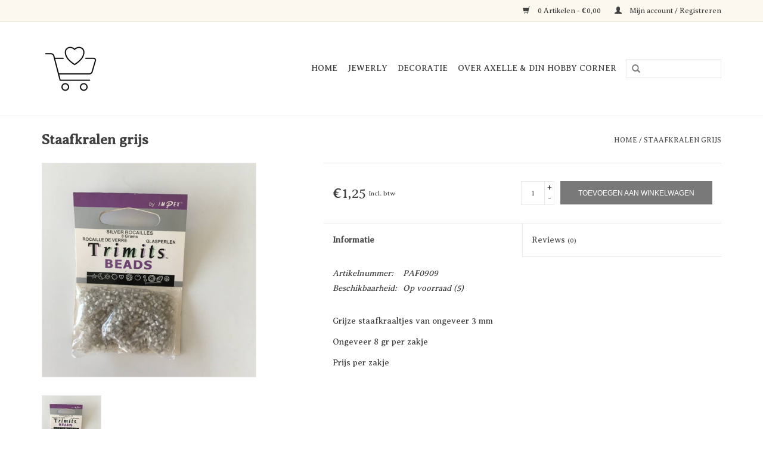

--- FILE ---
content_type: text/html;charset=utf-8
request_url: https://www.axelledinhobby.be/staafkralen-grijs.html
body_size: 5187
content:
<!DOCTYPE html>
<html lang="nl">
  <head>
    <meta charset="utf-8"/>
<!-- [START] 'blocks/head.rain' -->
<!--

  (c) 2008-2026 Lightspeed Netherlands B.V.
  http://www.lightspeedhq.com
  Generated: 20-01-2026 @ 04:05:56

-->
<link rel="canonical" href="https://www.axelledinhobby.be/staafkralen-grijs.html"/>
<link rel="alternate" href="https://www.axelledinhobby.be/index.rss" type="application/rss+xml" title="Nieuwe producten"/>
<meta name="robots" content="noodp,noydir"/>
<meta property="og:url" content="https://www.axelledinhobby.be/staafkralen-grijs.html?source=facebook"/>
<meta property="og:site_name" content="Axelle &amp; Din Hobby Corner"/>
<meta property="og:title" content="Staafkralen grijs"/>
<meta property="og:image" content="https://cdn.webshopapp.com/shops/107932/files/82867832/staafkralen-grijs.jpg"/>
<!--[if lt IE 9]>
<script src="https://cdn.webshopapp.com/assets/html5shiv.js?2025-02-20"></script>
<![endif]-->
<!-- [END] 'blocks/head.rain' -->
    <title>Staafkralen grijs - Axelle &amp; Din Hobby Corner</title>
    <meta name="description" content="" />
    <meta name="keywords" content="Staafkralen, grijs" />
    <meta http-equiv="X-UA-Compatible" content="IE=edge,chrome=1">
    <meta name="viewport" content="width=device-width, initial-scale=1.0">
    <meta name="apple-mobile-web-app-capable" content="yes">
    <meta name="apple-mobile-web-app-status-bar-style" content="black">
    <meta property="fb:app_id" content="966242223397117"/>


    <link rel="shortcut icon" href="https://cdn.webshopapp.com/shops/107932/themes/94240/assets/favicon.ico?20230816181405" type="image/x-icon" />
    <link href='https://fonts.googleapis.com/css?family=Averia%20Serif%20Libre:400,300,600' rel='stylesheet' type='text/css'>
    <link href='https://fonts.googleapis.com/css?family=Averia%20Serif%20Libre:400,300,600' rel='stylesheet' type='text/css'>
    <link rel="shortcut icon" href="https://cdn.webshopapp.com/shops/107932/themes/94240/assets/favicon.ico?20230816181405" type="image/x-icon" /> 
    <link rel="stylesheet" href="https://cdn.webshopapp.com/shops/107932/themes/94240/assets/bootstrap.css?20230816181405" />
    <link rel="stylesheet" href="https://cdn.webshopapp.com/shops/107932/themes/94240/assets/style.css?20230816181405" />    
    <link rel="stylesheet" href="https://cdn.webshopapp.com/shops/107932/themes/94240/assets/settings.css?20230816181405" />  
    <link rel="stylesheet" href="https://cdn.webshopapp.com/assets/gui-2-0.css?2025-02-20" />
    <link rel="stylesheet" href="https://cdn.webshopapp.com/assets/gui-responsive-2-0.css?2025-02-20" />   
    <link rel="stylesheet" href="https://cdn.webshopapp.com/shops/107932/themes/94240/assets/custom.css?20230816181405" />
    <script src="https://cdn.webshopapp.com/assets/jquery-1-9-1.js?2025-02-20"></script>
    <script src="https://cdn.webshopapp.com/assets/jquery-ui-1-10-1.js?2025-02-20"></script>
   
    <script type="text/javascript" src="https://cdn.webshopapp.com/shops/107932/themes/94240/assets/global.js?20230816181405"></script>

    <script type="text/javascript" src="https://cdn.webshopapp.com/shops/107932/themes/94240/assets/jcarousel.js?20230816181405"></script>
    <script type="text/javascript" src="https://cdn.webshopapp.com/assets/gui.js?2025-02-20"></script>
    <script type="text/javascript" src="https://cdn.webshopapp.com/assets/gui-responsive-2-0.js?2025-02-20"></script>
        
    <!--[if lt IE 9]>
    <link rel="stylesheet" href="https://cdn.webshopapp.com/shops/107932/themes/94240/assets/style-ie.css?20230816181405" />
    <![endif]-->
  </head>
  <body>  
    <header>
      <div class="topnav">
        <div class="container">
                    <div class="right">
            <a href="https://www.axelledinhobby.be/cart/" title="Winkelwagen" class="cart"> 
              <span class="glyphicon glyphicon-shopping-cart"></span>
              0 Artikelen - €0,00
            </a>
            <a href="https://www.axelledinhobby.be/account/" title="Mijn account" class="my-account">
              <span class="glyphicon glyphicon-user"></span>
                            Mijn account / Registreren
                          </a>
          </div>
        </div>
      </div>
      <div class="navigation container">
        <div class="align">
          <ul class="burger">
            <img src="https://cdn.webshopapp.com/shops/107932/themes/94240/assets/hamburger.png?20230816181405" width="32" height="32" alt="Menu">
          </ul>
          <div class="vertical logo">
            <a href="https://www.axelledinhobby.be/" title="Axelle &amp; Din Hobby Corner">
              <img src="https://cdn.webshopapp.com/shops/107932/themes/94240/v/1995111/assets/logo.png?20230816181404" alt="Axelle &amp; Din Hobby Corner" />
            </a>
          </div>
          <nav class="nonbounce desktop vertical">
            <form action="https://www.axelledinhobby.be/search/" method="get" id="formSearch">
              <input type="text" name="q" autocomplete="off"  value=""/>
              <span onclick="$('#formSearch').submit();" title="Zoeken" class="glyphicon glyphicon-search"></span>
            </form>            
            <ul>
              <li class="item home ">
                <a class="itemLink" href="https://www.axelledinhobby.be/">Home</a>
              </li>
                            <li class="item sub">
                <a class="itemLink" href="https://www.axelledinhobby.be/jewerly/" title="Jewerly">Jewerly</a>
                                <span class="glyphicon glyphicon-play"></span>
                <ul class="subnav">
                                    <li class="subitem">
                    <a class="subitemLink" href="https://www.axelledinhobby.be/jewerly/bracelets/" title="Bracelets">Bracelets</a>
                                      </li>
                                    <li class="subitem">
                    <a class="subitemLink" href="https://www.axelledinhobby.be/jewerly/necklaces/" title="Necklaces ">Necklaces </a>
                                      </li>
                                    <li class="subitem">
                    <a class="subitemLink" href="https://www.axelledinhobby.be/jewerly/earrings/" title="Earrings">Earrings</a>
                                      </li>
                                  </ul>
                              </li>
                            <li class="item">
                <a class="itemLink" href="https://www.axelledinhobby.be/decoratie/" title="Decoratie">Decoratie</a>
                              </li>
                                                        <li class="item sub"><a class="itemLink" href="https://www.axelledinhobby.be/blogs/over-axelle-din-hobby-corner/" title="Over Axelle &amp; Din Hobby Corner">Over Axelle &amp; Din Hobby Corner</a>
                <ul class="subnav">
                                    <li class="subitem"><a class="subitemLink" href="https://www.axelledinhobby.be/blogs/over-axelle-din-hobby-corner/alweer-een-jaar-geleden/" title="Alweer een jaar geleden...">Alweer een jaar geleden...</a></li>
                                    <li class="subitem"><a class="subitemLink" href="https://www.axelledinhobby.be/blogs/over-axelle-din-hobby-corner/schriekelmarkt/" title="Schriekelmarkt">Schriekelmarkt</a></li>
                                  </ul>
              </li>
                                                      </ul>
            <span class="glyphicon glyphicon-remove"></span>  
          </nav>
        </div>
      </div>
    </header>
    
    <div class="wrapper">
      <div class="container content">
                <div itemscope itemtype="http://data-vocabulary.org/Product">
  <div class="page-title row">
    <div class="col-sm-6 col-md-6">
    <h1 class="product-page" itemprop="name" content="Staafkralen grijs">  Staafkralen grijs </h1> 
      </div>
  <div class="col-sm-6 col-md-6 breadcrumbs text-right">
    <a href="https://www.axelledinhobby.be/" title="Home">Home</a>
    
        / <a href="https://www.axelledinhobby.be/staafkralen-grijs.html">Staafkralen grijs</a>
      </div>  
</div>
<div class="product-wrap row">
  <div class="product-img col-sm-4 col-md-4">
    <div class="zoombox">
      <div class="images"> 
        <meta itemprop="image" content="https://cdn.webshopapp.com/shops/107932/files/82867832/300x250x2/staafkralen-grijs.jpg" />       
                <a class="zoom first" data-image-id="82867832">             
                                  <img src="https://cdn.webshopapp.com/shops/107932/files/82867832/staafkralen-grijs.jpg" alt="Staafkralen grijs">
                              </a> 
              </div>
      
      <div class="thumbs row">
                <div class="col-xs-3 col-sm-4 col-md-4">
          <a data-image-id="82867832">
                                        <img src="https://cdn.webshopapp.com/shops/107932/files/82867832/156x164x1/staafkralen-grijs.jpg" alt="Staafkralen grijs" title="Staafkralen grijs"/>
                                    </a>
        </div>
              </div>  
    </div>
  </div>
 
  <div itemprop="offerDetails" itemscope itemtype="http://data-vocabulary.org/Offer" class="product-info col-sm-8 col-md-7 col-md-offset-1"> 
    <meta itemprop="price" content="1,25" />
    <meta itemprop="currency" content="EUR" />
          <meta itemprop="availability" content="in_stock" />
      <meta itemprop="quantity" content="5" />
          
    <form action="https://www.axelledinhobby.be/cart/add/64584275/" id="product_configure_form" method="post">
              <input type="hidden" name="bundle_id" id="product_configure_bundle_id" value="">
            <div class="product-price row">
        <div class="price-wrap col-xs-5 col-md-5"> 
                    <span class="price">€1,25</span> 
          <small class="price-tax">Incl. btw</small>   
        </div>
        <div class="cart col-xs-7 col-md-7"> 
          <div class="cart">
                        <input type="text" name="quantity" value="1" />
            <div class="change">
              <a href="javascript:;" onclick="updateQuantity('up');" class="up">+</a>
              <a href="javascript:;" onclick="updateQuantity('down');" class="down">-</a>
            </div>
            <a href="javascript:;" onclick="$('#product_configure_form').submit();" class="btn glyphicon glyphicon-shopping-cart" title="Toevoegen aan winkelwagen" >
              <span>Toevoegen aan winkelwagen</span>
            </a>
                      </div>
        </div>
      </div>
    </form>   

    <div class="product-tabs row">
      <div class="tabs">
        <ul>
          <li class="active col-2 information"><a rel="info" href="#">Informatie</a></li>
                    <li class="col-2 reviews"><a rel="reviews" href="#">Reviews <small>(0)</small></a></li>        </ul>
      </div>                    
      <div class="tabsPages">
        <div class="page info active">
                    <table class="details">
                        <tr>
              <td>Artikelnummer:</td>
              <td>PAF0909</td>
            </tr>
                                                 <tr>
              <td>Beschikbaarheid:</td>
              <td><span class="in-stock">Op voorraad</span>
                                (5)
                              </td>
            </tr>
                                              </table>
         
          
                    <div class="clearfix"></div>
          
          <p>Grijze staafkraaltjes van ongeveer 3 mm</p>
<p>Ongeveer 8 gr per zakje</p>
<p>Prijs per zakje</p>
          
                    
        </div>
        
        <div itemscope itemtype="http://schema.org/AggregateRating" class="page reviews">
                    
          <div class="bottom">
            <div class="right">
              <a href="https://www.axelledinhobby.be/account/review/35313734/">Je beoordeling toevoegen</a>
            </div>
            <span itemprop="ratingValue">0</span> sterren op basis van <span itemprop="ratingCount">0</span> beoordelingen
            <meta itemprop="bestRating" content="5"/>
            <meta itemprop="worstRating" content="0"/>
          </div>          
        </div>
      </div>
    </div>
  </div>
</div>
<div class="product-actions row">
  <div class="social-media col-xs-12 col-md-4">
                <div class="social-block social-block-pinterest">
      <a href="https://pinterest.com/pin/create/button/?url=https%3A%2F%2Fwww.axelledinhobby.be%2Fstaafkralen-grijs.html&media=https%3A%2F%2Fcdn.webshopapp.com%2Fshops%2F107932%2Ffiles%2F82867832%2Fstaafkralen-grijs.jpg&description=Staafkralen%20grijs" class="pin-it-button" count-layout="horizontal" target="_blank"><img border="0" src="https://cdn.webshopapp.com/shops/107932/themes/94240/assets/pinext.png?20230816181405" title="Pin It" /></a>
      <script type="text/javascript" src="https://assets.pinterest.com/js/pinit.js"></script>
    </div>
                
  </div>
  <div class="col-md-7 col-md-offset-1 ">
    <div class="tags-actions row">
      <div class="tags col-md-4">
                      </div>
      <div class="actions col-md-8 text-right">
        <a href="https://www.axelledinhobby.be/account/wishlistAdd/35313734/" title="Aan verlanglijst toevoegen">
          Aan verlanglijst toevoegen
        </a> / 
        <a href="https://www.axelledinhobby.be/compare/add/64584275/" title="Toevoegen om te vergelijken">
          Toevoegen om te vergelijken
        </a> / 
                <a href="#" onclick="window.print(); return false;" title="Afdrukken">
          Afdrukken
        </a>
      </div>      
    </div>
  </div>    
</div>

   
  
<div class="products  related row">
  <div class="col-md-12">
    <h3>Gerelateerde producten</h3>
  </div>
    <div class="product col-xs-6 col-sm-3 col-md-3">
  <div class="image-wrap">
    <a href="https://www.axelledinhobby.be/houten-beschilderde-knopen-pastel-rondjes.html" title="Houten beschilderde knopen - pastel rondjes">
                       <img src="https://cdn.webshopapp.com/shops/107932/files/50776006/262x276x1/houten-beschilderde-knopen-pastel-rondjes.jpg" width="262" height="276" alt="Houten beschilderde knopen - pastel rondjes" title="Houten beschilderde knopen - pastel rondjes" />
                </a>
    
    <div class="description text-center">
      <a href="https://www.axelledinhobby.be/houten-beschilderde-knopen-pastel-rondjes.html" title="Houten beschilderde knopen - pastel rondjes">
                <div class="text">
                    Houten beschilderde knopen - pastel rondjes
                  </div>
      </a>
      <a href="https://www.axelledinhobby.be/cart/add/40541792/" class="cart">Toevoegen aan winkelwagen</a>
    </div>
  </div>
  
  <div class="info">
    <a href="https://www.axelledinhobby.be/houten-beschilderde-knopen-pastel-rondjes.html" title="Houten beschilderde knopen - pastel rondjes" class="title">
   Houten beschilderde knopen - pastel rondjes     </a>
        
      
      €0,50 
       
    
      </div>
</div>
    <div class="product col-xs-6 col-sm-3 col-md-3">
  <div class="image-wrap">
    <a href="https://www.axelledinhobby.be/konisch-gevormd-waxinelicht.html" title="Konisch gevormd waxinelicht">
                       <img src="https://cdn.webshopapp.com/shops/107932/files/80367572/262x276x1/konisch-gevormd-waxinelicht.jpg" width="262" height="276" alt="Konisch gevormd waxinelicht" title="Konisch gevormd waxinelicht" />
                </a>
    
    <div class="description text-center">
      <a href="https://www.axelledinhobby.be/konisch-gevormd-waxinelicht.html" title="Konisch gevormd waxinelicht">
                <div class="text">
                    Konisch gevormd waxinelicht
                  </div>
      </a>
      <a href="https://www.axelledinhobby.be/cart/add/62788697/" class="cart">Toevoegen aan winkelwagen</a>
    </div>
  </div>
  
  <div class="info">
    <a href="https://www.axelledinhobby.be/konisch-gevormd-waxinelicht.html" title="Konisch gevormd waxinelicht" class="title">
   Konisch gevormd waxinelicht     </a>
        
      
      €0,90 
       
    
      </div>
</div>
<div class="clearfix visible-xs"></div>
    <div class="product col-xs-6 col-sm-3 col-md-3">
  <div class="image-wrap">
    <a href="https://www.axelledinhobby.be/houten-knopen-divers-patroon.html" title="Houten knopen - divers patroon">
                       <img src="https://cdn.webshopapp.com/shops/107932/files/53089476/262x276x1/houten-knopen-divers-patroon.jpg" width="262" height="276" alt="Houten knopen - divers patroon" title="Houten knopen - divers patroon" />
                </a>
    
    <div class="description text-center">
      <a href="https://www.axelledinhobby.be/houten-knopen-divers-patroon.html" title="Houten knopen - divers patroon">
                <div class="text">
                    Houten knopen - divers patroon
                  </div>
      </a>
      <a href="https://www.axelledinhobby.be/cart/add/41928932/" class="cart">Toevoegen aan winkelwagen</a>
    </div>
  </div>
  
  <div class="info">
    <a href="https://www.axelledinhobby.be/houten-knopen-divers-patroon.html" title="Houten knopen - divers patroon" class="title">
   Houten knopen - divers patroon     </a>
        
      
      €0,35 
       
    
      </div>
</div>
    <div class="product col-xs-6 col-sm-3 col-md-3">
  <div class="image-wrap">
    <a href="https://www.axelledinhobby.be/houten-beschilderde-knopen-ruitjes-vol-patroon.html" title="Houten beschilderde knopen - ruitjes vol patroon">
                       <img src="https://cdn.webshopapp.com/shops/107932/files/53083620/262x276x1/houten-beschilderde-knopen-ruitjes-vol-patroon.jpg" width="262" height="276" alt="Houten beschilderde knopen - ruitjes vol patroon" title="Houten beschilderde knopen - ruitjes vol patroon" />
                </a>
    
    <div class="description text-center">
      <a href="https://www.axelledinhobby.be/houten-beschilderde-knopen-ruitjes-vol-patroon.html" title="Houten beschilderde knopen - ruitjes vol patroon">
                <div class="text">
                    Houten beschilderde knopen - ruitjes vol patroon
                  </div>
      </a>
      <a href="https://www.axelledinhobby.be/cart/add/41928690/" class="cart">Toevoegen aan winkelwagen</a>
    </div>
  </div>
  
  <div class="info">
    <a href="https://www.axelledinhobby.be/houten-beschilderde-knopen-ruitjes-vol-patroon.html" title="Houten beschilderde knopen - ruitjes vol patroon" class="title">
   Houten beschilderde knopen - ruitjes vol patroon     </a>
        
      
      €0,35 
       
    
      </div>
</div>
<div class="clearfix visible-xs"></div>
    <div class="product col-xs-6 col-sm-3 col-md-3">
  <div class="image-wrap">
    <a href="https://www.axelledinhobby.be/houten-parels-groot-25923992.html" title="Houten parels groot">
                       <img src="https://cdn.webshopapp.com/shops/107932/files/59123462/262x276x1/houten-parels-groot.jpg" width="262" height="276" alt="Houten parels groot" title="Houten parels groot" />
                </a>
    
    <div class="description text-center">
      <a href="https://www.axelledinhobby.be/houten-parels-groot-25923992.html" title="Houten parels groot">
                <div class="text">
                    Houten parels groot
                  </div>
      </a>
      <a href="https://www.axelledinhobby.be/cart/add/46270646/" class="cart">Toevoegen aan winkelwagen</a>
    </div>
  </div>
  
  <div class="info">
    <a href="https://www.axelledinhobby.be/houten-parels-groot-25923992.html" title="Houten parels groot" class="title">
   Houten parels groot     </a>
        
      
      €3,50 
       
    
      </div>
</div>
  </div>                  
</div>


<script src="https://cdn.webshopapp.com/shops/107932/themes/94240/assets/jquery-zoom-min.js?20230816181405" type="text/javascript"></script>
<script type="text/javascript">
function updateQuantity(way){
    var quantity = parseInt($('.cart input').val());

    if (way == 'up'){
        if (quantity < 5){
            quantity++;
        } else {
            quantity = 5;
        }
    } else {
        if (quantity > 1){
            quantity--;
        } else {
            quantity = 1;
        }
    }

    $('.cart input').val(quantity);
}
</script>      </div>
      
      <footer>
        <hr class="full-width" />
        <div class="container">
          <div class="social row">
                        <div class="newsletter col-xs-12 col-sm-7 col-md-7">
              <span class="title">Meld je aan voor onze nieuwsbrief:</span>
              <form id="formNewsletter" action="https://www.axelledinhobby.be/account/newsletter/" method="post">
                <input type="hidden" name="key" value="41e6d2a09509d52a56408d9eb68ab424" />
                <input type="text" name="email" id="formNewsletterEmail" value="" placeholder="E-mail"/>
                <a class="btn glyphicon glyphicon-send" href="#" onclick="$('#formNewsletter').submit(); return false;" title="Abonneer" ><span>Abonneer</span></a>
              </form>
            </div>
                            <div class="social-media col-xs-12 col-md-12  col-sm-5 col-md-5 text-right">
              <a href="https://www.facebook.com/axelledinhobby/" class="social-icon facebook" target="_blank"></a>                            <a href="https://plus.google.com" class="social-icon google" target="_blank"></a>                            <a href="https://www.youtube.com/user/getSEOshop" class="social-icon youtube" target="_blank"></a>              <a href="https://www.tumblr.com" class="social-icon tumblr" target="_blank"></a>                            
            </div>
                      </div>
          <hr class="full-width" />
          <div class="links row">
            <div class="col-xs-12 col-sm-3 col-md-3">
                <label class="collapse" for="_1">
                  <strong>Klantenservice</strong>
                  <span class="glyphicon glyphicon-chevron-down hidden-sm hidden-md hidden-lg"></span></label>
                    <input class="collapse_input hidden-md hidden-lg hidden-sm" id="_1" type="checkbox">
                    <div class="list">
  
                  <ul class="no-underline no-list-style">
                                                <li><a href="https://www.axelledinhobby.be/service/general-terms-conditions/" title="Algemene voorwaarden" >Algemene voorwaarden</a>
                        </li>
                                                <li><a href="https://www.axelledinhobby.be/service/privacy-policy/" title="Privacy Policy" >Privacy Policy</a>
                        </li>
                                                <li><a href="https://www.axelledinhobby.be/service/payment-methods/" title="Betaalmethoden" >Betaalmethoden</a>
                        </li>
                                                <li><a href="https://www.axelledinhobby.be/service/shipping-returns/" title="Verzenden &amp; retourneren" >Verzenden &amp; retourneren</a>
                        </li>
                                                <li><a href="https://www.axelledinhobby.be/service/" title="Klantenservice" >Klantenservice</a>
                        </li>
                                                <li><a href="https://www.axelledinhobby.be/sitemap/" title="Sitemap" >Sitemap</a>
                        </li>
                                            </ul>
                  </div> 
             
            </div>     
       
            
            <div class="col-xs-12 col-sm-3 col-md-3">
          <label class="collapse" for="_2">
                  <strong>Producten</strong>
                  <span class="glyphicon glyphicon-chevron-down hidden-sm hidden-md hidden-lg"></span></label>
                    <input class="collapse_input hidden-md hidden-lg hidden-sm" id="_2" type="checkbox">
                    <div class="list">
              <ul>
                <li><a href="https://www.axelledinhobby.be/collection/" title="Alle producten">Alle producten</a></li>
                <li><a href="https://www.axelledinhobby.be/collection/?sort=newest" title="Nieuwe producten">Nieuwe producten</a></li>
                <li><a href="https://www.axelledinhobby.be/collection/offers/" title="Aanbiedingen">Aanbiedingen</a></li>
                                                <li><a href="https://www.axelledinhobby.be/index.rss" title="RSS-feed">RSS-feed</a></li>
              </ul>
            </div>
            </div>
            
            <div class="col-xs-12 col-sm-3 col-md-3">
              <label class="collapse" for="_3">
                  <strong>
                                Mijn account
                              </strong>
                  <span class="glyphicon glyphicon-chevron-down hidden-sm hidden-md hidden-lg"></span></label>
                    <input class="collapse_input hidden-md hidden-lg hidden-sm" id="_3" type="checkbox">
                    <div class="list">
            
           
              <ul>
                                <li><a href="https://www.axelledinhobby.be/account/" title="Registreren">Registreren</a></li>
                                <li><a href="https://www.axelledinhobby.be/account/orders/" title="Mijn bestellingen">Mijn bestellingen</a></li>
                <li><a href="https://www.axelledinhobby.be/account/tickets/" title="Mijn tickets">Mijn tickets</a></li>
                <li><a href="https://www.axelledinhobby.be/account/wishlist/" title="Mijn verlanglijst">Mijn verlanglijst</a></li>
                              </ul>
            </div>
            </div>
            <div class="col-xs-12 col-sm-3 col-md-3">
                 <label class="collapse" for="_4">
                  <strong>Axelle & Din Hobby Corner </strong>
                  <span class="glyphicon glyphicon-chevron-down hidden-sm hidden-md hidden-lg"></span></label>
                    <input class="collapse_input hidden-md hidden-lg hidden-sm" id="_4" type="checkbox">
                    <div class="list">
              
              
              
              <span class="contact-description">Originele hobbyartikelen</span>                            <div class="contact">
                <span class="glyphicon glyphicon-earphone"></span>
                +32475286341
              </div>
                                          <div class="contact">
                <span class="glyphicon glyphicon-envelope"></span>
                <a href="/cdn-cgi/l/email-protection#660807020f080326020f0805090815130a120f0801480403" title="Email"><span class="__cf_email__" data-cfemail="2947484d40474c694d40474a46475a5c455d40474e074b4c">[email&#160;protected]</span></a>
              </div>
                            </div>
              
                                                      </div>
          </div>
          <hr class="full-width" />
        </div>
        <div class="copyright-payment">
          <div class="container">
            <div class="row">
              <div class="copyright col-md-6">
                &copy; Copyright 2026 Axelle &amp; Din Hobby Corner - 
                                Powered by
                                <a href="https://www.lightspeedhq.be/" title="Lightspeed" target="_blank">Lightspeed</a>
                                                              </div>
              <div class="payments col-md-6 text-right">
                                <a href="https://www.axelledinhobby.be/service/payment-methods/" title="Betaalmethoden">
                  <img src="https://cdn.webshopapp.com/assets/icon-payment-banktransfer.png?2025-02-20" alt="Bank transfer" />
                </a>
                                <a href="https://www.axelledinhobby.be/service/payment-methods/" title="Betaalmethoden">
                  <img src="https://cdn.webshopapp.com/assets/icon-payment-visa.png?2025-02-20" alt="Visa" />
                </a>
                                <a href="https://www.axelledinhobby.be/service/payment-methods/" title="Betaalmethoden">
                  <img src="https://cdn.webshopapp.com/assets/icon-payment-maestro.png?2025-02-20" alt="Maestro" />
                </a>
                                <a href="https://www.axelledinhobby.be/service/payment-methods/" title="Betaalmethoden">
                  <img src="https://cdn.webshopapp.com/assets/icon-payment-mistercash.png?2025-02-20" alt="Bancontact" />
                </a>
                                <a href="https://www.axelledinhobby.be/service/payment-methods/" title="Betaalmethoden">
                  <img src="https://cdn.webshopapp.com/assets/icon-payment-mastercard.png?2025-02-20" alt="MasterCard" />
                </a>
                              </div>
            </div>
          </div>
        </div>
      </footer>
    </div>
    <!-- [START] 'blocks/body.rain' -->
<script data-cfasync="false" src="/cdn-cgi/scripts/5c5dd728/cloudflare-static/email-decode.min.js"></script><script>
(function () {
  var s = document.createElement('script');
  s.type = 'text/javascript';
  s.async = true;
  s.src = 'https://www.axelledinhobby.be/services/stats/pageview.js?product=35313734&hash=e711';
  ( document.getElementsByTagName('head')[0] || document.getElementsByTagName('body')[0] ).appendChild(s);
})();
</script>
<!-- [END] 'blocks/body.rain' -->
  </body>

</html>

--- FILE ---
content_type: text/javascript;charset=utf-8
request_url: https://www.axelledinhobby.be/services/stats/pageview.js?product=35313734&hash=e711
body_size: -412
content:
// SEOshop 20-01-2026 04:05:58